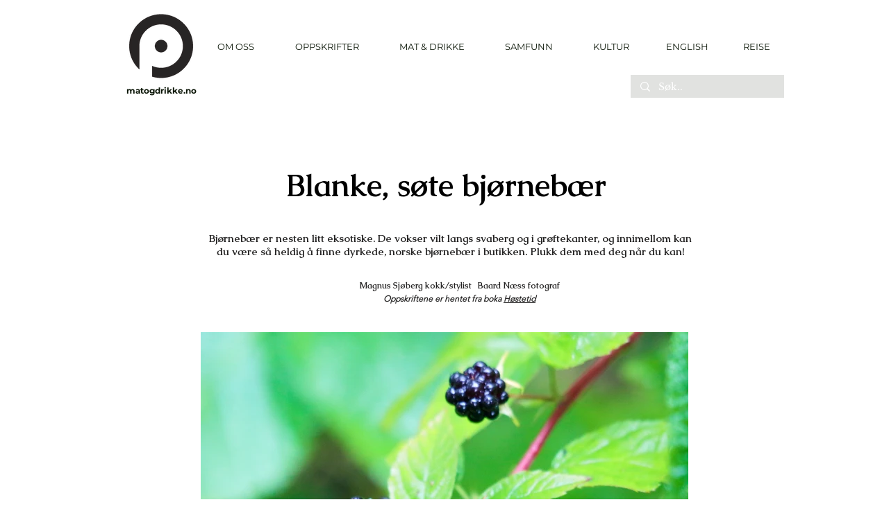

--- FILE ---
content_type: text/html; charset=utf-8
request_url: https://www.google.com/recaptcha/api2/aframe
body_size: 266
content:
<!DOCTYPE HTML><html><head><meta http-equiv="content-type" content="text/html; charset=UTF-8"></head><body><script nonce="k1GbPm2YkyqsfywtoIXvLw">/** Anti-fraud and anti-abuse applications only. See google.com/recaptcha */ try{var clients={'sodar':'https://pagead2.googlesyndication.com/pagead/sodar?'};window.addEventListener("message",function(a){try{if(a.source===window.parent){var b=JSON.parse(a.data);var c=clients[b['id']];if(c){var d=document.createElement('img');d.src=c+b['params']+'&rc='+(localStorage.getItem("rc::a")?sessionStorage.getItem("rc::b"):"");window.document.body.appendChild(d);sessionStorage.setItem("rc::e",parseInt(sessionStorage.getItem("rc::e")||0)+1);localStorage.setItem("rc::h",'1769018602960');}}}catch(b){}});window.parent.postMessage("_grecaptcha_ready", "*");}catch(b){}</script></body></html>